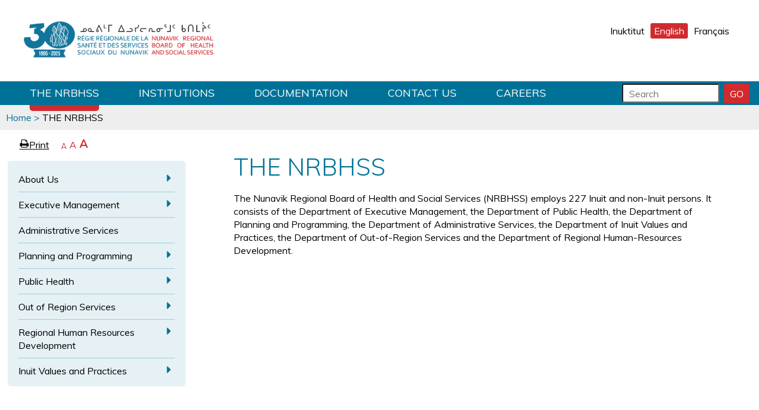

--- FILE ---
content_type: text/html; charset=utf-8
request_url: https://nrbhss.ca/en/departments/administrative-services
body_size: 7002
content:
<!DOCTYPE html>
<html  lang="en" dir="ltr" prefix="content: http://purl.org/rss/1.0/modules/content/ dc: http://purl.org/dc/terms/ foaf: http://xmlns.com/foaf/0.1/ og: http://ogp.me/ns# rdfs: http://www.w3.org/2000/01/rdf-schema# sioc: http://rdfs.org/sioc/ns# sioct: http://rdfs.org/sioc/types# skos: http://www.w3.org/2004/02/skos/core# xsd: http://www.w3.org/2001/XMLSchema#">
<head>
  <meta charset="utf-8" />
<link rel="shortcut icon" href="https://nrbhss.ca/sites/all/themes/nunavik/favicon.ico" type="image/vnd.microsoft.icon" />
<meta name="generator" content="Drupal 7 (https://www.drupal.org)" />
<link rel="canonical" href="https://nrbhss.ca/en/departments/administrative-services" />
<link rel="shortlink" href="https://nrbhss.ca/en/node/12/administrative-services" />
  <title>THE NRBHSS | Nunavik Regional Board of Health and Social Services</title>

      <meta name="MobileOptimized" content="width">
    <meta name="HandheldFriendly" content="true">
    <meta name="viewport" content="width=device-width, initial-scale=1, maximum-scale=1, user-scalable=0"/>
    <!--[if IEMobile]><meta http-equiv="cleartype" content="on"><![endif]-->

  <link type="text/css" rel="stylesheet" href="https://nrbhss.ca/sites/default/files/css/css_lQaZfjVpwP_oGNqdtWCSpJT1EMqXdMiU84ekLLxQnc4.css" media="all" />
<link type="text/css" rel="stylesheet" href="https://nrbhss.ca/sites/default/files/css/css_SBayBLEf_NOBdNqh7C4BasIzit42RLgmbRtRjXxCbKk.css" media="all" />
<link type="text/css" rel="stylesheet" href="https://nrbhss.ca/sites/default/files/css/css_T5FpHa12-tChU448_v_8A7I68gblylToldZd1ubbJRk.css" media="all" />
<link type="text/css" rel="stylesheet" href="https://nrbhss.ca/sites/default/files/css/css_pg5wm__84mK2IPJlOCHRqfsHZokwAfX20e4IEqRmNGs.css" media="all" />
  <script src="//ajax.googleapis.com/ajax/libs/jquery/1.10.2/jquery.min.js"></script>
<script>window.jQuery || document.write("<script src='/sites/all/modules/contrib/jquery_update/replace/jquery/1.10/jquery.min.js'>\x3C/script>")</script>
<script src="https://nrbhss.ca/sites/default/files/js/js_Hfha9RCTNm8mqMDLXriIsKGMaghzs4ZaqJPLj2esi7s.js"></script>
<script src="https://nrbhss.ca/sites/all/themes/nunavik/js/disablecss.js?t6gicz"></script>
<script src="https://nrbhss.ca/sites/default/files/js/js_WwwX68M9x5gJGdauMeCoSQxOzb1Ebju-30k5FFWQeH0.js"></script>
<script>var text_resize_scope = "main";
					var text_resize_minimum = "12";
					var text_resize_maximum = "25";
					var text_resize_line_height_allow = 0;
					var text_resize_line_height_min = "16";
					var text_resize_line_height_max = "36";</script>
<script src="https://nrbhss.ca/sites/default/files/js/js_fWIqH2DoRV1r5x1vu9MGDieiz21rgliyL9kulQrfv-k.js"></script>
<script src="https://nrbhss.ca/sites/default/files/js/js_TtWwGa3cftE-MKqke8AtI10EiQrEUb7oIcss7rkFUT0.js"></script>
<script>jQuery.extend(Drupal.settings, {"basePath":"\/","pathPrefix":"en\/","setHasJsCookie":0,"ajaxPageState":{"theme":"nunavik","theme_token":"-jRkR5qGN0U_AjwfrCYpT7RDhbdpPkROfrKKxEtS-yk","js":{"\/\/ajax.googleapis.com\/ajax\/libs\/jquery\/1.10.2\/jquery.min.js":1,"0":1,"misc\/jquery-extend-3.4.0.js":1,"misc\/jquery-html-prefilter-3.5.0-backport.js":1,"misc\/jquery.once.js":1,"misc\/drupal.js":1,"sites\/all\/themes\/nunavik\/js\/disablecss.js":1,"sites\/all\/modules\/contrib\/jquery_update\/replace\/ui\/external\/jquery.cookie.js":1,"misc\/form-single-submit.js":1,"1":1,"sites\/all\/modules\/contrib\/text_resize\/text_resize.js":1,"sites\/all\/themes\/nunavik\/js\/accordion.js":1,"sites\/all\/themes\/nunavik\/js\/contact.js":1,"sites\/all\/themes\/nunavik\/js\/link-icons.js":1,"sites\/all\/themes\/nunavik\/js\/menu.js":1,"sites\/all\/themes\/nunavik\/js\/slick-mods.js":1},"css":{"modules\/system\/system.base.css":1,"modules\/system\/system.menus.css":1,"modules\/system\/system.messages.css":1,"modules\/system\/system.theme.css":1,"sites\/all\/modules\/contrib\/date\/date_api\/date.css":1,"sites\/all\/modules\/contrib\/date\/date_popup\/themes\/datepicker.1.7.css":1,"modules\/field\/theme\/field.css":1,"modules\/node\/node.css":1,"modules\/poll\/poll.css":1,"modules\/search\/search.css":1,"modules\/user\/user.css":1,"sites\/all\/modules\/contrib\/youtube\/css\/youtube.css":1,"sites\/all\/modules\/contrib\/views\/css\/views.css":1,"sites\/all\/modules\/contrib\/ctools\/css\/ctools.css":1,"modules\/locale\/locale.css":1,"sites\/all\/themes\/nunavik\/system.menus.css":1,"sites\/all\/themes\/nunavik\/system.messages.css":1,"sites\/all\/themes\/nunavik\/system.theme.css":1,"sites\/all\/themes\/nunavik\/css\/styles.css":1}},"currentPath":"node\/12\/administrative-services","currentPathIsAdmin":false,"nunavik":{"close_menu":"Close Menu","play":"Play","pause":"Pause","play_slider":"Play slider","pause_slider":"Pause slider"},"urlIsAjaxTrusted":{"\/en\/departments\/administrative-services":true}});</script>
</head>
<body class="html not-front not-logged-in one-sidebar sidebar-first page-node page-node- page-node-12 page-node-administrative-services node-type-page i18n-en section-node" >
      <p id="skip-link">
      <a href="#main" class="element-invisible element-focusable">Skip to content</a>
    </p>
      <div id="page">
  <header class="header" id="header" role="banner">
    <div class="container">
                      <a href="/en" title="Home - Nunavik Regional Board of Health and Social Services." rel="home" class="logo" id="logo"><img src="https://nrbhss.ca/sites/default/files/logo_NRBHSS_30th_web.png" alt="Home - Nunavik Regional Board of Health and Social Services." /></a>
      
      

        <div class="header__region region region-header">
    <div id="block-locale-language" class="block block-locale first last odd" role="complementary">

      
  <ul class="language-switcher-locale-url"><li class="iu first"><a href="/in/node/66/administrative-services" class="language-link" xml:lang="iu" title="ᓄᓇᕕᒻᒥ ᐃᓗᓯᓕᕆᔩᑦ ᑲᑎᒪᔨᖏᑦ ">Inuktitut</a></li>
<li class="en active"><a href="/en/departments/administrative-services" class="language-link active" xml:lang="en" title="THE NRBHSS">English</a></li>
<li class="fr last"><a href="/fr/node/62/administrative-services" class="language-link" xml:lang="fr" title="LA RRSSSN">Français</a></li>
</ul>
</div>
  </div>
      <button id="mobile-menu-toggle">Menu</button>
    </div>
      <div class="region region-navigation">
    <div class="container">
      <div id="block-menu-block-1" class="block block-menu-block main-menu first odd" role="navigation">

      
  <div class="menu-block-wrapper menu-block-1 menu-name-main-menu parent-mlid-0 menu-level-1">
  <ul class="menu"><li class="menu__item is-leaf is-parent is-active-trail first leaf has-children active-trail menu-mlid-539"><a href="/en/departments" class="menu__link is-active-trail is-active active-trail active">THE NRBHSS</a></li>
<li class="menu__item is-leaf leaf menu-mlid-690"><a href="/en/institutions" class="menu__link">Institutions</a></li>
<li class="menu__item is-leaf leaf menu-mlid-652"><a href="/en/documentation" class="menu__link">Documentation</a></li>
<li class="menu__item is-leaf leaf menu-mlid-644"><a href="/en/contact-us" class="menu__link">Contact us</a></li>
<li class="menu__item is-leaf is-parent last leaf has-children menu-mlid-2450"><a href="/en/careers" class="menu__link">Careers</a></li>
</ul></div>

</div>
<div id="block-search-form" class="block block-search last even" role="search">

      
  <form action="/en/departments/administrative-services" method="post" id="search-block-form" accept-charset="UTF-8"><div><div class="container-inline">
      <p class="element-invisible">Search form</p>
    <div class="form-item form-type-textfield form-item-search-block-form">
  <label class="element-invisible" for="edit-search-block-form--2">Search Textfield </label>
 <input title="Enter the terms you wish to search for." placeholder="Search" type="text" id="edit-search-block-form--2" name="search_block_form" value="" size="15" maxlength="128" class="form-text" />
</div>
<div class="form-actions form-wrapper" id="edit-actions"><button type="submit" name="op" class="form-submit edit-submit-button"><span aria-hidden="true">Go</span><span class="element-invisible">Search Submit</span><input style="display:none;" type="submit" id="edit-submit" name="op" value="" class="form-submit" /></button></div><input type="hidden" name="form_build_id" value="form-oPDripvn1BB8yF1_xBOPTlyXlAcB0AhJP6Gl62K9Cc8" />
<input type="hidden" name="form_id" value="search_block_form" />
</div>
</div></form>
</div>
    </div>
  </div>
  </header>
  <div id="main">
    <nav class="breadcrumb" role="navigation"><p class="element-invisible">You are here</p><ol><li><a href="/en">Home</a> &gt; </li><li><span>THE NRBHSS</span></li></ol></nav>                         
      <aside class="sidebars" >
          <section class="region region-sidebar-first column sidebar">
    <div id="block-text-resize-0" class="block block-text-resize first odd">

      
  <a href="window.print();" id="print_page" title="Print Page"><span class="icon-print" aria-hidden="true">e</span><span>Print</span><span class="element-invisible"> page</span></a><a title='Decrease text size' href="javascript:;" class="changer" id="text_resize_decrease"><span class="element-invisible">Decrease text size</span><span aria-hidden="true">A</span></a><a title='Reset text size' href="javascript:;" class="changer" id="text_resize_reset"><span class="element-invisible">Reset text size</span><span aria-hidden="true">A</span></a><a title='Increase text size' href="javascript:;" class="changer" id="text_resize_increase"><span class="element-invisible">Increase text size</span><span aria-hidden="true">A</span></a><div id="text_resize_clear"></div>
</div>
<div id="block-menu-block-7" class="block block-menu-block sidebar-main-menu last even" role="navigation">

      
  <div class="menu-block-wrapper menu-block-7 menu-name-main-menu parent-mlid-0 menu-level-2">
  <ul class="menu"><li class="menu__item is-expanded first expanded menu-mlid-653"><a href="/en/nrbhss/about-us" class="menu__link">About Us</a><button class="menu-expand"><span class="icon-caret-right" aria-hidden="true">a</span><span class="element-invisible">Expand About Us sub-menu.</span></button><ul class="menu"><li class="menu__item is-expanded first expanded menu-mlid-673"><a href="/en/nrbhss/about-us/board-directors" class="menu__link">Board of directors</a><button class="menu-expand"><span class="icon-caret-right" aria-hidden="true">a</span><span class="element-invisible">Expand Board of directors sub-menu.</span></button><ul class="menu"><li class="menu__item is-leaf first last leaf menu-mlid-2572"><a href="/en/nrbhss/about-us/board-directors/become-bod-member" class="menu__link">Call for Candidacy</a></li>
</ul></li>
<li class="menu__item is-leaf leaf menu-mlid-691"><a href="/en/about-us/mission-and-values" class="menu__link">Mission and Values</a></li>
<li class="menu__item is-leaf last leaf menu-mlid-2304"><a href="/en/nrbhss/about-us/communities" class="menu__link">Communities</a></li>
</ul></li>
<li class="menu__item is-expanded expanded menu-mlid-532"><a href="/en/nrbhss/executive-management" class="menu__link">Executive Management</a><button class="menu-expand"><span class="icon-caret-right" aria-hidden="true">a</span><span class="element-invisible">Expand Executive Management sub-menu.</span></button><ul class="menu"><li class="menu__item is-expanded first expanded menu-mlid-1162"><a href="/en/nunavik-regional-clinical-plan" class="menu__link">Nunavik Regional Clinical Plan</a><button class="menu-expand"><span class="icon-caret-right" aria-hidden="true">a</span><span class="element-invisible">Expand Nunavik Regional Clinical Plan sub-menu.</span></button><ul class="menu"><li class="menu__item is-leaf first last leaf menu-mlid-2316"><a href="/en/nrbhss/executive-management/nunavik-regional-clinical-plan/evaluation-health-and-social-services" class="menu__link">Report: The User’s Perspective</a></li>
</ul></li>
<li class="menu__item is-leaf last leaf menu-mlid-2499"><a href="/en/nrbhss/executive-management/regional-department-general-medicine" class="menu__link">Regional Department of General Medicine</a></li>
</ul></li>
<li class="menu__item is-leaf leaf menu-mlid-536"><a href="/en/nrbhss/administrative-services" class="menu__link">Administrative Services</a></li>
<li class="menu__item is-expanded expanded menu-mlid-535"><a href="/en/nrbhss/planning-and-programming" class="menu__link">Planning and Programming</a><button class="menu-expand"><span class="icon-caret-right" aria-hidden="true">a</span><span class="element-invisible">Expand Planning and Programming sub-menu.</span></button><ul class="menu"><li class="menu__item is-expanded first expanded menu-mlid-2643"><a href="/en/nrbhss/planning-and-programming/child-youth-and-family" class="menu__link">Child, Youth and Family</a><button class="menu-expand"><span class="icon-caret-right" aria-hidden="true">a</span><span class="element-invisible">Expand Child, Youth and Family sub-menu.</span></button><ul class="menu"><li class="menu__item is-leaf is-parent first leaf has-children menu-mlid-669"><a href="/en/nrbhss/planning-and-programming/child-youth-and-family/children-youth-and-family-services" class="menu__link">Children, Youth and Family Services</a></li>
<li class="menu__item is-leaf leaf menu-mlid-671"><a href="/en/nrbhss/planning-and-programming/child-youth-and-family/family-violence-sexual-abuse" class="menu__link">Family Violence &amp; Sexual Abuse</a></li>
<li class="menu__item is-leaf leaf menu-mlid-2354"><a href="/en/nrbhss/planning-and-programming/mental-health/open-space" class="menu__link">Open Space</a></li>
<li class="menu__item is-leaf leaf menu-mlid-3356"><a href="/en/nrbhss/planning-and-programming/child-youth-and-family/family-houses" class="menu__link">Family Houses</a></li>
<li class="menu__item is-leaf last leaf menu-mlid-3353"><a href="/en/nrbhss/planning-and-programming/child-youth-and-family/nunavimmi-ilagiit-papatauvinga" class="menu__link">Nunavimmi Ilagiit Papatauvinga</a></li>
</ul></li>
<li class="menu__item is-expanded expanded menu-mlid-2644"><a href="/en/nrbhss/planning-and-programming/civil-security" class="menu__link">Civil Security</a><button class="menu-expand"><span class="icon-caret-right" aria-hidden="true">a</span><span class="element-invisible">Expand Civil Security sub-menu.</span></button><ul class="menu"><li class="menu__item is-leaf first leaf menu-mlid-2622"><a href="/en/nrbhss/planning-and-programming/civil-security/25th-anniversary-nunavik-first-responders-program" class="menu__link">25th Anniversary of the Nunavik First Responders Program</a></li>
<li class="menu__item is-leaf last leaf menu-mlid-2590"><a href="/en/nrbhss/planning-and-programming/civil-security/cardiopulmonary-resuscitation-cpr-epipen-and-naloxone" class="menu__link">Cardiopulmonary Resuscitation (CPR), EpiPen and Naloxone Workshop</a></li>
</ul></li>
<li class="menu__item is-expanded expanded menu-mlid-2555"><a href="/en/nrbhss/planning-and-programming/elders-and-adults-vulnerable-situations" class="menu__link">Elders and Adults in Vulnerable Situations</a><button class="menu-expand"><span class="icon-caret-right" aria-hidden="true">a</span><span class="element-invisible">Expand Elders and Adults in Vulnerable Situations sub-menu.</span></button><ul class="menu"><li class="menu__item is-leaf first leaf menu-mlid-2560"><a href="/en/nrbhss/planning-and-programming/elders-and-adults-vulnerable-situations/national-elders-day" class="menu__link">National Elders Day</a></li>
<li class="menu__item is-leaf leaf menu-mlid-2558"><a href="/en/nrbhss/planning-and-programming/elders-and-adults-vulnerable-situations/world-elder-abuse-awareness" class="menu__link">World Elder Abuse Awareness Day</a></li>
<li class="menu__item is-leaf leaf menu-mlid-2588"><a href="/en/nrbhss/planning-and-programming/elders-and-adults-vulnerable-situations/contact" class="menu__link">Contact</a></li>
<li class="menu__item is-leaf leaf menu-mlid-3367"><a href="/en/nrbhss/planning-and-programming/elders-and-adults-vulnerable-situations/elder-wellness-newsletter" class="menu__link">Elder Wellness Newsletter</a></li>
<li class="menu__item is-leaf leaf menu-mlid-3370"><a href="/en/nrbhss/planning-and-programming/elders-and-adults-vulnerable-situations/elder-workshops" class="menu__link">Elder Workshops</a></li>
<li class="menu__item is-leaf last leaf menu-mlid-2650"><a href="/en/nrbhss/planning-and-programming/elders-and-adults-vulnerable-situations/resources" class="menu__link">Resources</a></li>
</ul></li>
<li class="menu__item is-expanded expanded menu-mlid-2608"><a href="/en/nrbhss/planning-and-programming/medical-affairs-and-physical-health" class="menu__link">Medical Affairs and Physical Health</a><button class="menu-expand"><span class="icon-caret-right" aria-hidden="true">a</span><span class="element-invisible">Expand Medical Affairs and Physical Health sub-menu.</span></button><ul class="menu"><li class="menu__item is-leaf first leaf menu-mlid-2431"><a href="/en/nrbhss/planning-and-programming/physical-health/811" class="menu__link">Info-Santé 811</a></li>
<li class="menu__item is-leaf is-parent leaf has-children menu-mlid-2578"><a href="/en/nrbhss/planning-and-programming/medical-affairs-and-physical-health/caregiver-support" class="menu__link">Caregiver Support</a></li>
<li class="menu__item is-leaf leaf menu-mlid-672"><a href="/en/nrbhss/planning-and-programming/medical-affairs-and-physical-health/community-organizations" class="menu__link">Community Organizations</a></li>
<li class="menu__item is-leaf is-parent leaf has-children menu-mlid-668"><a href="/en/nrbhss/planning-and-programming/medical-affairs-and-physical-health/physical-health-services" class="menu__link">Physical Health Services</a></li>
<li class="menu__item is-leaf leaf menu-mlid-2613"><a href="/en/nrbhss/planning-and-programming/medical-affairs/breast-cancer-screening" class="menu__link">Screening - Breast Cancer</a></li>
<li class="menu__item is-leaf leaf menu-mlid-2515"><a href="/en/nrbhss/planning-and-programming/medical-affairs-and-physical-health/regular-cervical-cancer" class="menu__link">Screening - HPV/Cervical Cancer</a></li>
<li class="menu__item is-leaf leaf menu-mlid-724"><a href="/en/nrbhss/planning-and-programming/sexual-health-and-education" class="menu__link">Sexual Health and Education</a></li>
<li class="menu__item is-leaf leaf menu-mlid-2637"><a href="/en/nrbhss/planning-and-programming/medical-affairs-and-physical-health/tasiurtigiit-program" class="menu__link">Tasiurtigiit Program</a></li>
<li class="menu__item is-leaf last leaf menu-mlid-2611"><a href="/en/tukisiutik-application-medical-glossary" class="menu__link">Tukisiutik Application (Medical Glossary)</a></li>
</ul></li>
<li class="menu__item is-expanded expanded menu-mlid-2642"><a href="/en/nrbhss/planning-and-programming/psychosocial-affairs" class="menu__link">Psychosocial Affairs</a><button class="menu-expand"><span class="icon-caret-right" aria-hidden="true">a</span><span class="element-invisible">Expand Psychosocial Affairs sub-menu.</span></button><ul class="menu"><li class="menu__item is-leaf is-parent first leaf has-children menu-mlid-665"><a href="/en/nrbhss/planning-and-programming/mental-health" class="menu__link">Mental Health</a></li>
<li class="menu__item is-leaf is-parent leaf has-children menu-mlid-667"><a href="/en/nrbhss/planning-and-programming/substance-use-addiction-and-overdose" class="menu__link">Substance use, addiction and overdose</a></li>
<li class="menu__item is-leaf is-parent leaf has-children menu-mlid-666"><a href="/en/nrbhss/planning-and-programming/suicide-prevention" class="menu__link">Suicide Prevention</a></li>
<li class="menu__item is-leaf last leaf menu-mlid-2398"><a href="/en/nrbhss/planning-and-programming/psychosocial-affairs/nunami" class="menu__link">Traditional Well-Being – Nunami</a></li>
</ul></li>
<li class="menu__item is-leaf last leaf menu-mlid-3361"><a href="/en/nrbhss/planning-and-programming/nunavik-waiting-list-management" class="menu__link">Nunavik Waiting List Management</a></li>
</ul></li>
<li class="menu__item is-expanded expanded menu-mlid-534"><a href="/en/departments/public-health" class="menu__link">Public Health</a><button class="menu-expand"><span class="icon-caret-right" aria-hidden="true">a</span><span class="element-invisible">Expand Public Health sub-menu.</span></button><ul class="menu"><li class="menu__item is-expanded first expanded menu-mlid-537"><a href="/en/departments/public-health/prevention-and-health-promotion" class="menu__link">Prevention and Health Promotion</a><button class="menu-expand"><span class="icon-caret-right" aria-hidden="true">a</span><span class="element-invisible">Expand Prevention and Health Promotion sub-menu.</span></button><ul class="menu"><li class="menu__item is-leaf first leaf menu-mlid-538"><a href="/en/nrbhss/public-health/prevention-and-health-promotion/healthy-eating" class="menu__link">Healthy Eating</a></li>
<li class="menu__item is-leaf is-parent leaf has-children menu-mlid-555"><a href="/en/departments/public-health/prevention-and-health-promotion/food-security" class="menu__link">Food Security</a></li>
<li class="menu__item is-leaf is-parent leaf has-children menu-mlid-2392"><a href="/en/nrbhss/public-health/prevention-and-health-promotion/community-food-projects" class="menu__link">Community Food Projects</a></li>
<li class="menu__item is-leaf leaf menu-mlid-556"><a href="/en/departments/public-health/prevention-and-health-promotion/children-and-families" class="menu__link">Children and Families</a></li>
<li class="menu__item is-leaf leaf menu-mlid-674"><a href="/en/nrbhss/public-health/prevention-and-health-promotion/tobacco" class="menu__link">Tobacco</a></li>
<li class="menu__item is-leaf leaf menu-mlid-2395"><a href="/en/nrbhss/public-health/prevention-and-health-promotion/tobacco-harming-nunavik" class="menu__link">Tobacco is Harming Nunavik</a></li>
<li class="menu__item is-leaf leaf menu-mlid-2076"><a href="/en/nrbhss/public-health/prevention-and-health-promotion/vaping-advisory" class="menu__link">Vaping Advisory</a></li>
<li class="menu__item is-leaf leaf menu-mlid-675"><a href="/en/nrbhss/public-health/prevention-and-health-promotion/environments-promoting-healthy-lifestyle" class="menu__link">Environments Promoting Healthy Lifestyle</a></li>
<li class="menu__item is-leaf leaf menu-mlid-676"><a href="/en/nrbhss/public-health/prevention-and-health-promotion/active-lifestyles" class="menu__link">Active Lifestyles</a></li>
<li class="menu__item is-leaf leaf menu-mlid-677"><a href="/en/departments/public-health/prevention-and-health-promotion/healthy-schools" class="menu__link">Healthy Schools</a></li>
<li class="menu__item is-leaf leaf menu-mlid-812"><a href="/en/departments/public-health/prevention-and-health-promotion/good-touch-bad-touch-program" class="menu__link">Good Touch/ Bad Touch Program</a></li>
<li class="menu__item is-leaf leaf menu-mlid-2296"><a href="/en/nrbhss/public-health/prevention-and-health-promotion/community-support" class="menu__link">Community Support</a></li>
<li class="menu__item is-leaf last leaf menu-mlid-2427"><a href="/en/nrbhss/public-health/prevention-and-health-promotion/sexual-and-gender-diversity" class="menu__link">Sexual and Gender Diversity</a></li>
</ul></li>
<li class="menu__item is-expanded expanded menu-mlid-2287"><a href="/en/nrbhss/public-health/nunavik-health-surveys" class="menu__link">Nunavik Health Surveys</a><button class="menu-expand"><span class="icon-caret-right" aria-hidden="true">a</span><span class="element-invisible">Expand Nunavik Health Surveys sub-menu.</span></button><ul class="menu"><li class="menu__item is-leaf first leaf menu-mlid-2260"><a href="/en/nrbhss/public-health/nunavik-health-surveys/qanuippitaa-national-inuit-health-survey" class="menu__link">2023: QANUIPPITAA? - National Inuit Health Survey</a></li>
<li class="menu__item is-leaf leaf menu-mlid-2402"><a href="/en/nrbhss/public-health/nunavik-health-surveys/uvikkavut-qanuippat" class="menu__link">2022: Uvikkavut Qanuippat?</a></li>
<li class="menu__item is-leaf leaf menu-mlid-2254"><a href="/en/nrbhss/public-health/nunavik-health-surveys/qanuilirpitaa-2017" class="menu__link">2017: QANUILIRPITAA?</a></li>
<li class="menu__item is-leaf leaf menu-mlid-2259"><a href="/en/nrbhss/public-health/nunavik-health-surveys/qanuippitaa-2004" class="menu__link">2004: QANUIPPITAA?</a></li>
<li class="menu__item is-leaf leaf menu-mlid-2285"><a href="/en/nrbhss/public-health/sant%C3%A9-qu%C3%A9bec-survey-1992" class="menu__link">1992: Santé Québec Survey</a></li>
<li class="menu__item is-leaf last leaf menu-mlid-3364"><a href="/en/nrbhss/public-health/nunavik-health-surveys/conducting-health-and-wellness-research-project-nunavik" class="menu__link">Conducting a health and wellness research project in Nunavik</a></li>
</ul></li>
<li class="menu__item is-expanded expanded menu-mlid-557"><a href="/en/nrbhss/public-health/infectious-diseases" class="menu__link">Infectious Diseases</a><button class="menu-expand"><span class="icon-caret-right" aria-hidden="true">a</span><span class="element-invisible">Expand Infectious Diseases sub-menu.</span></button><ul class="menu"><li class="menu__item is-leaf first leaf menu-mlid-2212"><a href="http://nrbhss.ca/en/respiratory-viruses-nunavik" class="menu__link">Respiratory Viruses</a></li>
<li class="menu__item is-leaf leaf menu-mlid-2060"><a href="https://nrbhss.ca/en/lets-end-tb-in-nunavik" class="menu__link">Tuberculosis (TB)</a></li>
<li class="menu__item is-leaf leaf menu-mlid-2355"><a href="/en/nrbhss/public-health/infectious-diseases/hepatitis" class="menu__link">Hepatitis A</a></li>
<li class="menu__item is-leaf leaf menu-mlid-2375"><a href="/en/nrbhss/public-health/infectious-diseases/mpox" class="menu__link">Mpox</a></li>
<li class="menu__item is-leaf leaf menu-mlid-2347"><a href="/en/nrbhss/public-health/infectious-diseases/avian-influenza" class="menu__link">Avian Influenza</a></li>
<li class="menu__item is-leaf leaf menu-mlid-679"><a href="/en/departments/public-health/infectious-diseases/prevention-and-control-infections-pci" class="menu__link">Prevention and control of infections (PCI)</a></li>
<li class="menu__item is-leaf leaf menu-mlid-2639"><a href="/en/nrbhss/public-health/infectious-diseases/measles" class="menu__link">Measles</a></li>
<li class="menu__item is-leaf leaf menu-mlid-2630"><a href="/en/nrbhss/public-health/infectious-diseases/rabies" class="menu__link">Rabies</a></li>
<li class="menu__item is-leaf last leaf menu-mlid-2512"><a href="/en/nrbhss/public-health/infectious-diseases/sexually-transmitted-and-blood-borne-infections-stbbi" class="menu__link">Sexually transmitted and bloodborne infections</a></li>
</ul></li>
<li class="menu__item is-expanded expanded menu-mlid-680"><a href="/en/nrbhss/public-health/immunization" class="menu__link">Immunization</a><button class="menu-expand"><span class="icon-caret-right" aria-hidden="true">a</span><span class="element-invisible">Expand Immunization sub-menu.</span></button><ul class="menu"><li class="menu__item is-leaf first leaf menu-mlid-2080"><a href="/en/nrbhss/public-health/immunization/flu-vaccine" class="menu__link">Flu Vaccine</a></li>
<li class="menu__item is-leaf leaf menu-mlid-2581"><a href="/en/nrbhss/public-health/immunization/immunization-against-rsv" class="menu__link">Immunization against RSV</a></li>
<li class="menu__item is-leaf leaf menu-mlid-2564"><a href="/en/nrbhss/public-health/immunization/vaccination-against-covid-19" class="menu__link">Vaccination against COVID-19</a></li>
<li class="menu__item is-leaf is-parent last leaf has-children menu-mlid-2546"><a href="/en/nrbhss/public-health/immunization/vaccination-schools" class="menu__link">Vaccination at schools</a></li>
</ul></li>
<li class="menu__item is-expanded expanded menu-mlid-681"><a href="/en/nrbhss/public-health/environmental-health" class="menu__link">Environmental Health</a><button class="menu-expand"><span class="icon-caret-right" aria-hidden="true">a</span><span class="element-invisible">Expand Environmental Health sub-menu.</span></button><ul class="menu"><li class="menu__item is-leaf first leaf menu-mlid-2616"><a href="/en/nrbhss/public-health/environmental-health/bedbugs" class="menu__link">Bedbugs</a></li>
<li class="menu__item is-leaf leaf menu-mlid-2619"><a href="/en/nrbhss/public-health/environmental-health/carbone-monoxide" class="menu__link">Carbone monoxide</a></li>
<li class="menu__item is-leaf leaf menu-mlid-2604"><a href="/en/nrbhss/public-health/environmental-health/climate-change" class="menu__link">Climate change</a></li>
<li class="menu__item is-leaf leaf menu-mlid-2489"><a href="/en/nrbhss/public-health/environmental-health/extreme-heat" class="menu__link">Extreme Heat</a></li>
<li class="menu__item is-leaf leaf menu-mlid-2435"><a href="/en/nrbhss/public-health/environmental-health/forest-fires-and-air-quality" class="menu__link">Forest fires and air quality</a></li>
<li class="menu__item is-leaf leaf menu-mlid-2594"><a href="/en/nrbhss/public-health/environmental-health/mould" class="menu__link">Mould</a></li>
<li class="menu__item is-leaf leaf menu-mlid-2529"><a href="/en/nrbhss/public-health/environmental-health/solar-eclipse" class="menu__link">Solar Eclipse</a></li>
<li class="menu__item is-leaf last leaf menu-mlid-2597"><a href="/en/nrbhss/public-health/environmental-health/water-access" class="menu__link">Water Access</a></li>
</ul></li>
<li class="menu__item is-leaf last leaf menu-mlid-684"><a href="/en/departments/public-health/occupational-health" class="menu__link">Occupational Health</a></li>
</ul></li>
<li class="menu__item is-expanded expanded menu-mlid-531"><a href="/en/nrbhss/out-region-services" class="menu__link">Out of Region Services</a><button class="menu-expand"><span class="icon-caret-right" aria-hidden="true">a</span><span class="element-invisible">Expand Out of Region Services sub-menu.</span></button><ul class="menu"><li class="menu__item is-expanded first expanded menu-mlid-2407"><a href="/en/nrbhss/out-region-services/child-first-initiative-cfi-nunavik" class="menu__link">Child First Initiative (CFI) Nunavik</a><button class="menu-expand"><span class="icon-caret-right" aria-hidden="true">a</span><span class="element-invisible">Expand Child First Initiative (CFI) Nunavik sub-menu.</span></button><ul class="menu"><li class="menu__item is-leaf first leaf menu-mlid-2503"><a href="/en/nrbhss/out-region-services/child-first-initiative-cfi-nunavik/cfi-services" class="menu__link">CFI Services</a></li>
<li class="menu__item is-leaf leaf menu-mlid-2504"><a href="/en/nrbhss/out-region-services/child-first-initiative-cfi-nunavik/cfi-requests" class="menu__link">CFI Requests</a></li>
<li class="menu__item is-leaf leaf menu-mlid-2659"><a href="/en/nrbhss/out-region-services/child-first-initiative-cfi-nunavik/cfi-request-forms" class="menu__link">CFI Request Forms</a></li>
<li class="menu__item is-leaf last leaf menu-mlid-2663"><a href="/en/nrbhss/out-region-services/child-first-initiative-cfi-nunavik/cfi-%E2%80%93-frequently-asked-questions" class="menu__link">CFI – Frequently Asked Questions</a></li>
</ul></li>
<li class="menu__item is-expanded last expanded menu-mlid-2459"><a href="/en/nrbhss/out-region-services/non-insured-health-benefits-nihb-nunavik" class="menu__link">Non-Insured Health Benefits (NIHB) Nunavik</a><button class="menu-expand"><span class="icon-caret-right" aria-hidden="true">a</span><span class="element-invisible">Expand Non-Insured Health Benefits (NIHB) Nunavik sub-menu.</span></button><ul class="menu"><li class="menu__item is-leaf first leaf menu-mlid-2495"><a href="/en/nrbhss/out-region-services/non-insured-health-benefits-nihb-nunavik/nihb-frequently-asked-questions" class="menu__link">NIHB – FAQs</a></li>
<li class="menu__item is-leaf leaf menu-mlid-2468"><a href="/en/nrbhss/out-region-services/non-insured-health-benefits-nihb-nunavik/medication-and-pharmaceutical" class="menu__link">Medication and Pharmaceutical Products</a></li>
<li class="menu__item is-leaf leaf menu-mlid-2470"><a href="/en/nrbhss/out-region-services/non-insured-health-benefits-nihb-nunavik/dental-care" class="menu__link">Dental Care</a></li>
<li class="menu__item is-leaf leaf menu-mlid-2473"><a href="/en/nrbhss/out-region-services/non-insured-health-benefits-nihb-nunavik/vision-care" class="menu__link">Vision Care</a></li>
<li class="menu__item is-leaf leaf menu-mlid-2478"><a href="/en/nrbhss/out-region-services/non-insured-health-benefits-nihb-nunavik/mental-health-counseling" class="menu__link">Mental Health Counseling</a></li>
<li class="menu__item is-leaf leaf menu-mlid-2480"><a href="/en/nrbhss/out-region-services/non-insured-health-benefits-nihb-nunavik/medical-equipment-and-supplies" class="menu__link">Medical Equipment and Supplies</a></li>
<li class="menu__item is-leaf leaf menu-mlid-2483"><a href="/en/nrbhss/out-region-services/non-insured-health-benefits-nihb-nunavik/ground-ambulance-transport-out" class="menu__link">Ground Ambulance Transport (Out-of-Territory)</a></li>
<li class="menu__item is-leaf leaf menu-mlid-2462"><a href="/en/nrbhss/out-region-services/non-insured-health-benefits-nihb-nunavik/health-related-transport" class="menu__link">Health-Related Transport &amp; Accommodation</a></li>
<li class="menu__item is-leaf last leaf menu-mlid-2464"><a href="/en/nrbhss/out-region-services/non-insured-health-benefits-nihb-nunavik/ullivik" class="menu__link">Ullivik</a></li>
</ul></li>
</ul></li>
<li class="menu__item is-expanded expanded menu-mlid-530"><a href="/en/departments/regional-human-resources-development" class="menu__link">Regional Human Resources Development</a><button class="menu-expand"><span class="icon-caret-right" aria-hidden="true">a</span><span class="element-invisible">Expand Regional Human Resources Development sub-menu.</span></button><ul class="menu"><li class="menu__item is-leaf first leaf menu-mlid-2394"><a href="/en/nrbhss/regional-human-resources-development/scholarships" class="menu__link">Scholarships</a></li>
<li class="menu__item is-leaf last leaf menu-mlid-2439"><a href="/en/nrbhss/regional-human-resources-development/training-activities" class="menu__link">Training Activities</a></li>
</ul></li>
<li class="menu__item is-expanded last expanded menu-mlid-818"><a href="/en/departments/inuit-values-and-practices" class="menu__link">Inuit Values and Practices</a><button class="menu-expand"><span class="icon-caret-right" aria-hidden="true">a</span><span class="element-invisible">Expand Inuit Values and Practices sub-menu.</span></button><ul class="menu"><li class="menu__item is-leaf first last leaf menu-mlid-686"><a href="/en/nrbhss/inuit-values-and-practices/programs-and-services" class="menu__link">Programs and Services</a></li>
</ul></li>
</ul></div>

</div>
  </section>
      </aside>  
    

    <div id="content" class="column" role="main" style="padding-top: 20px;">
                    <h1 class="page__title title" id="page-title">THE NRBHSS</h1>
                                          


<article class="node-12 node node-page view-mode-full clearfix" about="/en/departments" typeof="sioc:Item foaf:Document">
		<header>
						<span property="dc:title" content="THE NRBHSS" class="rdf-meta element-hidden"></span>
		
			</header>
	
	<div class="field field-name-body field-type-text-with-summary field-label-hidden"><div class="field-items"><div class="field-item even" property="content:encoded"><p>The Nunavik Regional Board of Health and Social Services (NRBHSS) employs 227 Inuit and non-Inuit persons. It consists of the Department of Executive Management, the Department of Public Health, the Department of Planning and Programming, the Department of Administrative Services, the Department of Inuit Values and Practices, the Department of Out-of-Region Services and the Department of Regional Human-Resources Development.</p></div></div></div></article>
          </div>
    
  </div>
  	<div class="region region-bottom">
		<div class="container">
			<div id="block-block-36" class="block block-block first last odd">

      
  <p style="text-align: center;">&nbsp;</p>
</div>
		</div>
	</div>
  	<footer id="footer" class="region region-footer">
		<div class="container">
			<div id="block-block-1" class="block block-block contact-info first odd">

      
  <p><strong>THE&nbsp;NRBHSS</strong></p><p><a href="/en/about-us">About us</a><br><a href="/en/contact-us">Contact us</a><br><a href="/en/careers">Careers</a><br><a href="/en/complaints">Complaints</a><br><a href="http://nrbhss.ca/en/access-information">Access to information</a><br><a href="http://nrbhss.ca/en/disclosure-wrongdoings"><span lang="FR-CA">Disclosure of wrongdoings</span></a></p>
</div>
<div id="block-block-2" class="block block-block copyright even">

      
  <p><strong>QUICK LINKS</strong><br><a href="/en/professionals">Professionals</a><br><a href="/en/accessibility">Accessibility Page</a><br><a href="/en/terms-use">Terms of Use</a><br><a href="/nrbhss-netiquette">NRBHSS Netiquette</a></p>
</div>
<div id="block-block-18" class="block block-block third odd">

      
  <p><strong>&nbsp;FOLLOW US</strong></p><p>&nbsp;</p><p><a href="https://www.facebook.com/NunavikHealthBoard/"><img alt="Visit NHBRSS facebook page" src="/sites/default/files/media-icons/socials/facebook.png" style="height: 48px; width: 48px;"></a> <a href="https://www.linkedin.com/company/nrbhss"><img alt="Visit NHBRSS Linkedin page" src="/sites/default/files/media-icons/socials/linkedin.png" style="height: 48px; width: 48px;"></a> <a href="https://www.youtube.com/channel/UCIShMga_Vwwo79Dq2ftOhyA"><img alt="Visit NHBRSS youtube page" src="/sites/default/files/media-icons/socials/youtube.png" style="height: 48px; width: 48px;"></a></p><p>&nbsp;</p>
</div>
<div id="block-block-21" class="block block-block full last even">

      
  <p></p><p style="font-size: 12px; color: rgb(157, 154, 154);">Nunavik Regional Board of Health and Social Services © 2026 All rights reserved.</p>
</div>
		</div>
	</footer>
  <div class="mobile-overlay"></div>
</div>  </body>
</html>


--- FILE ---
content_type: text/javascript
request_url: https://nrbhss.ca/sites/default/files/js/js_TtWwGa3cftE-MKqke8AtI10EiQrEUb7oIcss7rkFUT0.js
body_size: 5494
content:
(function ($, Drupal, window, document, undefined) {
	Drupal.behaviors.accordions = {
		attach: function(context, settings) {
			$('html').once('accordions', function() {
				var accordionSettings = Drupal.settings.accordionSettings;
				if (!accordionSettings) return;

				$(document).ready(function() {
					$.each(accordionSettings, function(delta, selector) {
						new tabpanel(selector, true);
					});
				});

				/**
				 * http://www.oaa-accessibility.org/examplep/accordian1/
				 */

				/**
				 * Object containing keycodes needed for event handlers.
				 */
				function keyCodes() {
					this.tab		= 9;
					this.enter		= 13;
					this.esc		= 27;
					this.space		= 32;
					this.pageup		= 33;
					this.pagedown	= 34;
					this.end		= 35;
					this.home		= 36;
					this.left		= 37;
					this.up			= 38;
					this.right		= 39;
					this.down		= 40;
				}

				/**
				 * Class constructor to create a ARIA-enabled tab panel widget.
				 *
				 * @param (id string) id is the id of the div containing the tab panel.
				 * @param (accordion boolean) accordion is true if the tab panel should operate as an accordion; false for tab panel.
				 */
				function tabpanel(id, accordion) {
					this.panel_id = id; // Store the id of the containing div
					this.accordion = accordion; // true if this is an accordion control.
					this.$panel = $('#' + id);	// Store the jQuery object for the panel.
					this.keys = new keyCodes();
					this.$tabs = this.$panel.find('.tab');
					this.$panels = this.$panel.find('.panel');

					// Bind event handlers
					this.bindHandlers();

					this.init();
				}

				/**
				 * Member function to initialize the tab/accordion panel.
				 * Hides all panels. If a tab has the class 'selected', makes that panel visible; otherwise, makes first panel visible.
				 */
				tabpanel.prototype.init = function() {
					var $tab; // Selected tab
					// Add aria attributes to the panels
					this.$panels.attr('aria-hidden', 'true');
					// Hide all panels.
					this.$panels.hide();
					// Get selected tab.
					$tab = this.$tabs.filter('.selected');

					if ($tab == undefined || $tab.length == 0) {
						$tab = this.$tabs.first();
						$tab.addClass('selected');
					}

					// Make clicked tab navigable.
					// Update the aria-expanded attribute.
					$tab.attr('tabindex', '0').attr('aria-selected', 'true').attr('aria-expanded', 'true');

					// Remove all tabs from the tab order and update their aria-selected attribute.
					this.$tabs.not($tab).attr('tabindex', '0').attr('aria-selected', 'false').removeClass('selected').attr('aria-expanded', 'false');

					// Show the panel that the selected tab controls.
					// Set aria-hidden to false.
					this.$panel.find('#' + $tab.attr('aria-controls')).show().attr('aria-hidden', 'false');
				}

				/**
				 * Member function to give focus to a new tab or accordion header.
				 * If it's a tab panel, the currently displayed panel is hidden and the panel associated with the new tab is displayed.
				 *
				 * @param ($curTab obj) $curTab is the jQuery object of the currently selected tab.
				 * @param ($newTab obj) $newTab is the jQuery object of the new tab to select.
				 */
				tabpanel.prototype.switchTabs = function($curTab, $newTab) {
					// Remove highlight from current tab.
					$curTab.removeClass('selected focus');
					// Remove tab from tab order.
					// Update aria-selected attribute.
					$curTab.attr('tabindex', '-1').attr('aria-selected', 'false');

					// Highlight new tab.
					// Update aria-selected attribute.
					$newTab.addClass('selected').attr('aria-selected', 'true');

					// If this is a tab panel, swap displayed tabs.
					if (this.accordion == false) {
						// Hide the current tab panel.
						// Set aria-hidden to true
						this.$panel.find('#' + $curTab.attr('aria-controls')).hide().attr('aria-hidden', 'true');

						// Update the aria-expanded attribute for the old tab.
						$curTab.attr('aria-expanded', 'false');

						// Show the new tab panel.
						// Set aria-hidden to false.
						this.$panel.find('#' + $newTab.attr('aria-controls')).show().attr('aria-hidden', 'false');

						// update the aria-expanded attribute for the new tab.
						$newTab.attr('aria-expanded', 'true');

						// Get new list of focusable elements.
						this.$focusable.length = 0;
						this.$panels.find(':focusable');
					}

					// Make new tab navigable.
					$newTab.attr('tabindex', '0');
					// Give the new tab focus.
					$newTab.focus();
				}

				/**
				 * Member function to display or hide the panel associated with an accordion header.
				 * Function also binds a keydown handler to the focusable items in the panel when expanding and unbinds the handlers when collapsing.
				 *
				 * @param ($tab obj) $tab is the jQuery object of the currently selected tab.
				 */
				tabpanel.prototype.togglePanel = function($tab) {
					$panel = this.$panel.find('#' + $tab.attr('aria-controls'));

					if ($panel.attr('aria-hidden') == 'true') {
						$panel.attr('aria-hidden', 'false');
						$panel.slideDown(100);

						// Update the aria-expanded attribute.
						$tab.attr('aria-expanded', 'true');
					} else {
						$panel.attr('aria-hidden', 'true');
						$panel.slideUp(100);

						// Update the aria-expanded attribute.
						$tab.attr('aria-expanded', 'false');
					}
				}

				/**
				 * Member function to bind event handlers for the tabs.
				 */
				tabpanel.prototype.bindHandlers = function() {
					var thisObj = this;

					// Bind handlers for the tabs / accordion headers.

					// Bind tab keydown handler.
					this.$tabs.keydown(function(e) {
						return thisObj.handleTabKeyDown($(this), e);
					});

					// Bind a tab keypress handler.
					this.$tabs.keypress(function(e) {
						return thisObj.handleTabKeyPress($(this), e);
					});

					// Bind a tab click handler.
					this.$tabs.click(function(e) {
						return thisObj.handleTabClick($(this), e);
					});

					// Bind a tab focus handler.
					this.$tabs.focus(function(e) {
						return thisObj.handleTabFocus($(this), e);
					});

					// Bind a tab blur handler.
					this.$tabs.blur(function(e) {
						return thisObj.handleTabBlur($(this), e);
					});

					// Bind handlers for the panels.

					// Bind a keydown handlers for the panel focusable elements.
					this.$panels.keydown(function(e) {
						return thisObj.handlePanelKeyDown($(this), e);
					});

					// Bind a keypress handler for the panel.
					this.$panels.keypress(function(e) {
						return thisObj.handlePanelKeyPress($(this), e);
					});

					// Bind a panel click handler.
					this.$panels.click(function(e) {
						return thisObj.handlePanelClick($(this), e);
					});
				}

				/**
				 * Member function to process keydown events for a tab.
				 *
				 * @param ($tab obj) $tab is the jQuery object of the tab being processed.
				 * @param (e obj) e is the associated event object.
				 *
				 * @return (boolean) Returns true if propagating; false if consuming event.
				 */
				tabpanel.prototype.handleTabKeyDown = function($tab, e) {
					if (e.altKey) {
						return true; // Do nothing.
					}

					switch (e.keyCode) {
						case this.keys.enter:
						case this.keys.space: {
							// Only process if this is an accordion widget.
							if (this.accordion == true) {
								// Display or collapse the panel.
								this.togglePanel($tab);
								e.stopPropagation();
								return false;
							}
							return true;
						}
						case this.keys.left:
						case this.keys.up: {
							var thisObj = this;
							var $prevTab; // Holds jQuery object of tab from previous pass.
							var $newTab; // New tab to switch to.

							if (e.ctrlKey) {
								// Ctrl+arrow moves focus from panel content to the open tab/accordion header.
							} else {
								var curNdx = this.$tabs.index($tab);
								if (curNdx == 0) {
									// Tab is the first one, set newTab to last tab.
									$newTab = this.$tabs.last();
								} else {
									// Set newTab to previous.
									$newTab = this.$tabs.eq(curNdx - 1);
								}

								// Switch to the new tab.
								this.switchTabs($tab, $newTab);
							}

							e.stopPropagation();
							return false;
						}
						case this.keys.right:
						case this.keys.down: {
							var thisObj = this;
							var foundTab = false; // Set to true when current tab found in array.
							var $newTab; // New tab to switch to.

							var curNdx = this.$tabs.index($tab);
							if (curNdx == this.$tabs.length - 1) {
								// Tab is the last one, set newTab to first tab.
								$newTab = this.$tabs.first();
							} else {
								// Set newTab to next tab.
								$newTab = this.$tabs.eq(curNdx + 1);
							}

							// Switch to the new tab.
							this.switchTabs($tab, $newTab);

							e.stopPropagation();
							return false;
						}
						case this.keys.home: {
							// Switch to the first tab.
							this.switchTabs($tab, this.$tabs.first());

							e.stopPropagation();
							return false;
						}
						case this.keys.end: {
							// Switch to the last tab.
							this.switchTabs($tab, this.$tabs.last());

							e.stopPropagation();
							return false;
						}
					}
				}

				/**
				 * Member function to process keypress events for a tab.
				 *
				 * @param ($tab obj) $tab is the jQuery object for the tab being processed.
				 * @param (e obj) e is the associated event object.
				 *
				 * @return (boolean) Returns true if propagating; false if consuming event.
				 */
				tabpanel.prototype.handleTabKeyPress = function($tab, e) {
					if (e.altKey) {
						return true; // Do nothing.
					}

					switch (e.keyCode) {
						case this.keys.enter:
						case this.keys.space:
						case this.keys.left:
						case this.keys.up:
						case this.keys.right:
						case this.keys.down:
						case this.keys.home:
						case this.keys.end: {
							e.stopPropagation();
							return false;
						}
						case this.keys.pageup:
						case this.keys.pagedown: {
							// The tab keypress handler must consume pageup and pagedown keypresses to prevent Firefox from switching tabs on ctrl+pageup and ctrl+pagedown.
							if (!e.ctrlKey) {
								return true;
							}

							e.stopPropagation();
							return false;
						}
					}

					return true;
				}

				/**
				 * Member function to process click events for tabs.
				 *
				 * @param ($tab object) $tab is the jQuery object of the tab being processed.
				 * @param (e object) e is the associated event object.
				 *
				 * @return (boolean) returns false.
				 */
				tabpanel.prototype.handleTabClick = function($tab, e) {
					// Make clicked tab navigable.
					$tab.attr('tabindex', '0').attr('aria-selected', 'true').addClass('selected');

					// Remove all tabs from the tab order and update their aria-selected attribute.
					this.$tabs.not($tab).attr('tabindex', '-1').attr('aria-selected', 'false').removeClass('selected');

					// Expand the new panel.
					this.togglePanel($tab);

					e.stopPropagation();
					return false;
				}

				/**
				 * Member function to process focus events for tabs.
				 *
				 * @param ($tab object) $tab is the jQuery object of the tab being processed.
				 * @param (e object) e is the associated event object.
				 *
				 * @return (boolean) returns true.
				 */
				tabpanel.prototype.handleTabFocus = function($tab, e) {
					// Add the focus class to the tab.
					$tab.addClass('focus');
					return true;
				}

				/**
				 * Member function to process blur events for tabs.
				 *
				 * @param ($tab object) $tab is the jQuery object of the tab being processed.
				 * @param (e object) e is the associated event object.
				 *
				 * @return (boolean) returns true.
				 */
				tabpanel.prototype.handleTabBlur = function($tab, e) {
					// Remove the focus class from the tab.
					$tab.removeClass('focus');
					return true;
				}

				/**
				 * Member function to process keydown events for a panel.
				 *
				 * @param ($tab obj) $tab is the jQuery object for the tab being processed.
				 * @param (e obj) e is the associated event object.
				 *
				 * @return (boolean) Returns true if propagating; false if consuming event.
				 */
				tabpanel.prototype.handlePanelKeyDown = function($panel, e) {
					if (e.altKey) {
						return true; // Do nothing.
					}

					switch (e.keyCode) {
						case this.keys.tab: {
							var $focusable = $panel.find(':focusable');
							var curNdx = $focusable.index($(e.target));
							var panelNdx = this.$panels.index($panel);
							var numPanels = this.$panels.length;

							if (e.shiftKey) {
								// If this is the first focusable item in the panel find the preceding expanded panel (if any) that has focusable items and set focus to the last one in that panel.
								// If there is no preceding panel or no focusable items do not process.
								if (curNdx == 0 && panelNdx > 0) {
									// Iterate through previous panels until we find one that is expanded and has focusable elements.
										for (var ndx = panelNdx - 1; ndx >= 0; ndx--) {
											var $prevPanel = this.$panels.eq(ndx);
											var $prevTab = $('#' + $prevPanel.attr('aria-labelledby'));

											// Get the focusable items in the panel.
											$focusable.length = 0;
											$focusable = $prevPanel.find(':focusable');

											if ($focusable.length > 0) {
												// There are focusable items in the panel.
												// Set focus to the last item.
												$focusable.last().focus();

												// Reset the aria-selected state of the tabs
												this.$tabs.attr('aria-selected', 'false').removeClass('selected');

												// Set the associated tab's aria-selected state.
												$prevTab.attr('aria-selected', 'true').addClass('selected');

												e.stopPropagation;
												return false;
											}
										}
									}
								} else if (panelNdx < numPanels) {
								// If this is the last focusable item in the panel find the nearest following expanded panel (if any) that has focusable items and set focus to the first one in that panel.
								// If there is no preceding panel or no focusable items do not process.
								if (curNdx == $focusable.length - 1) {
									// Iterate through following panels until we find one that is expanded and has focusable elements.
									for (var ndx = panelNdx + 1; ndx < numPanels; ndx++) {
										var $nextPanel = this.$panels.eq(ndx);
										var $nextTab = $('#' + $nextPanel.attr('aria-labelledby'));

										// Get the focusable items in the panel.
										$focusable.length = 0;
										$focusable = $nextPanel.find(':focusable');

										if ($focusable.length > 0) {
											// There are focusable items in the panel.
											// Set focus to the first item.
												$focusable.first().focus();

												// Reset the aria-selected state of the tabs.
												this.$tabs.attr('aria-selected', 'false').removeClass('selected');

												// Set the associated tab's aria-selected state.
												$nextTab.attr('aria-selected', 'true').addClass('selected');

												e.stopPropagation;
												return false;
											}
										}
									}
								}
								break;
							}
							case this.keys.left:
							case this.keys.up: {
								if (!e.ctrlKey) {
									return true; // Do no process.
								}

								// Get the jQuery object of the tab.
								var $tab = $('#' + $panel.attr('aria-labelledby'));

								// Move focus to the tab.
								$tab.focus();

								e.stopPropagation();
								return false;
							}
							case this.keys.pageup: {
								var $newTab;

								if (!e.ctrlKey) {
									return true; // Do no process.
								}

								// Get the jQuery object of the tab.
								var $tab = this.$tabs.filter('.selected');

								// Get the index of the tab in the tab list.
								var curNdx = this.$tabs.index($tab);
								if (curNdx == 0) {
									// This is the first tab, set focus on the last one
									$newTab = this.$tabs.last();
								} else {
									// Set focus on the previous tab.
									$newTab = this.$tabs.eq(curNdx - 1);
								}

								// Switch to the new tab.
								this.switchTabs($tab, $newTab);

								e.stopPropagation();
								e.preventDefault();
								return false;
							}
							case this.keys.pagedown: {
								var $newTab;

								if (!e.ctrlKey) {
									return true; // Do not process.
								}

								// Get the jQuery object of the tab.
								var $tab = $('#' + $panel.attr('aria-labelledby'));

								// Get the index of the tab in the tab list.
								var curNdx = this.$tabs.index($tab);
								if (curNdx == this.$tabs.length - 1) {
									// This is the last tab, set focus on the first one.
									$newTab = this.$tabs.first();
								} else {
									// Set focus on the next tab.
									$newTab = this.$tabs.eq(curNdx + 1);
								}

								// Switch to the new tab.
								this.switchTabs($tab, $newTab);

								e.stopPropagation();
								e.preventDefault();
								return false;
							}
						}

						return true;
				}

				/**
				 * Member function to process keypress events for a panel.
				 *
				 * @param ($panel object) $panel is the jQuery object of the panel being processed.
				 * @param (e object) e is the associated event object.
				 *
				 * @return (boolean) Returns true if propagating; false if consuming event.
				 */
				tabpanel.prototype.handlePanelKeyPress = function($panel, e) {
					if (e.altKey) {
						return true; // Do nothing.
					}

					if (e.ctrlKey && (e.keyCode == this.keys.pageup || e.keyCode == this.keys.pagedown)) {
						e.stopPropagation();
						e.preventDefault();
						return false;
					}

					switch (e.keyCode) {
						case this.keys.esc: {
							e.stopPropagation();
							e.preventDefault();
							return false;
						}
					}

					return true;
				}

				/**
				 * Member function to process click events for panels.
				 *
				 * @param ($panel object) $panel is the jQuery object of the panel being processed.
				 * @param (e object) e is the associated event object.
				 *
				 * @return (boolean) returns true.
				 */
				tabpanel.prototype.handlePanelClick = function($panel, e) {
					var $tab = $('#' + $panel.attr('aria-labelledby'));

					// Make clicked panel's tab navigable.
					$tab.attr('tabindex', '0').attr('aria-selected', 'true').addClass('selected');

					// Remove all tabs from the tab order and update their aria-selected attribute.
					this.$tabs.not($tab).attr('tabindex', '-1').attr('aria-selected', 'false').removeClass('selected');

					return true;
				}
			});

			/**
			 * Focusable is a small jQuery extension to add a :focusable selector.
			 * It is used to get a list of all focusable elements in a panel.
			 * Credit to ajpiano on the jQuery forums.
			 */
			$.extend($.expr[':'], {
				focusable: function(element) {
					var nodeName = element.nodeName.toLowerCase();
					var tabIndex = $(element).attr('tabindex');

					// The element and all of its ancestors must be visible.
					if (($(element)[(nodeName == 'area' ? 'parents' : 'closest')](':hidden').length) == true) {
						return false;
					}

					// If tabindex is defined, its value must be greater than 0.
					if (!isNaN(tabIndex) && tabIndex < 0) {
						return false;
					}

					// If the element is a standard form control, it must not be disabled.
					if (/input|select|textarea|button|object/.test(nodeName) == true) {
						return !element.disabled;
					}

					// If the element is a link, href must be defined.
					if ((nodeName == 'a' || nodeName == 'area') == true) {
						return (element.href.length > 0);
					}

					// This is some other page element that is not normally focusable.
					return false;
				}
			});
		}
	};
})(jQuery, Drupal, this, this.document);;
(function ($, Drupal, window, document, undefined) {
	Drupal.behaviors.contactMobile = {
		attach: function(context, settings) {
			$('html').once('contactMobile', function() {
				// Contact block
				var $contact_block = $('#footer .contact-info');

				// Set resize event and call it on initial load.
				$(window).resize(onWindowResize);
				onWindowResize();
				function onWindowResize(e) {
					// Move / Copy contact information to the top of the page on mobile.
					if (window.matchMedia('(max-width: 42em)').matches) {
						$('body').once('contactMobile', function() {
							$contact_block.clone().attr('id', 'mobile-contact').insertAfter('#header');
						});
					} else {
						$('body').removeOnce('contactMobile', function() {
							$('#mobile-contact').remove();
						});
					}
				}
			});
		}
	};
})(jQuery, Drupal, this, this.document);;
(function ($, Drupal, window, document, undefined) {
	Drupal.behaviors.linkIcons = {
		attach: function(context, settings) {
			$('html').once('linkIcons', function() {
				var inaccessible_text = Drupal.t('This web content may contain accessibility barriers because it comes from a third party that is not subject to the standard of the Quebec government on the accessibility of a website.');
				var new_window_text = Drupal.t('This hyperlink will open in a new window');
				var $inaccessible_icon = $('<img>').addClass('icon').attr('src', '/sites/all/themes/nunavik/images/inaccessible.png').attr('alt', inaccessible_text);
				var $inaccessible_icon_white = $('<img>').addClass('icon').attr('src', '/sites/all/themes/nunavik/images/inaccessible-white.png').attr('alt', inaccessible_text);
				var $window_icon = $('<img>').addClass('icon').attr('src', '/sites/all/themes/nunavik/images/window.png').attr('alt', new_window_text);
				var $window_icon_white = $('<img>').addClass('icon').attr('src', '/sites/all/themes/nunavik/images/window-white.png').attr('alt', new_window_text);

				$inaccessible_icon.appendTo('#content a.inaccessible:not(.btn, .big-btn)');
				$inaccessible_icon_white.appendTo('#content a.inaccessible.btn, #content a.inaccessible.big-btn');
				$inaccessible_icon.appendTo('.prompt-buttons .btn');
				$window_icon.appendTo('#content a[target=_blank]:not(.btn, .big-btn)');
				$window_icon.appendTo('.prompt-buttons a[target=_blank]');
				$window_icon_white.appendTo('#content a[target=_blank].btn, #content a[target=_blank].big-btn');
			});
		}
	};
})(jQuery, Drupal, this, this.document);;
(function ($, Drupal, window, document, undefined) {
	Drupal.behaviors.mobileMenu = {
		attach: function(context, settings) {
			$('html').once('mobileMenu', function() {
				// Regions
				var $header_region = $('.region-header');
				var $nav_region = $('.region-navigation');
				// Toggle
				var $mToggle = $('#mobile-menu-toggle');
				// Overlay
				var $mOverlay = $('.mobile-overlay');
				// Search block
				var $search_block = $('.block-search');
				// Menus
				var $language_toggle = $('.block-locale');
				var $main_menu = $('.main-menu');
				var $top_menu = $('.top-menu');
				var $on = 'off';

				if (window.matchMedia('(max-width: 76.25em)').matches) {
					$search_block.after("<div class='warper_butn'><button aria-label='Close Menu' id='mobile-menu-toggle-inside'>" + Drupal.settings.nunavik.close_menu + "</button></div>");
					$on = 'on';
				}

				// Mobile menu toggle
				$mToggle.on('click touch', function(e) {
					e.preventDefault();
					$nav_region.toggleClass('menu-open');
					$mOverlay.toggleClass('menu-open');
				});

				$('#mobile-menu-toggle-inside').on('click touch', function(e) {
					e.preventDefault();
					$nav_region.toggleClass('menu-open');
					$mOverlay.toggleClass('menu-open');
				});

				// Set resize event and call it on initial load.
				$(window).resize(onWindowResize);
				onWindowResize();
				function onWindowResize(e) {

					if (window.matchMedia('(max-width: 76.25em)').matches) {
						if ($on == 'off'){
							$search_block.after("<div class='warper_butn'><button aria-label='Close Menu' id='mobile-menu-toggle-inside'>" + Drupal.settings.nunavik.close_menu + "</button></div>");
							$on = 'on';
						}
					}
					
					// Move top menu and move search above main menu
					if (window.matchMedia('(min-width: 76.25em)').matches) {
						// Hi-res - Move back to header region.
						$('body').removeOnce('topMenuMoved', function() {
							$header_region.append($top_menu);
							$search_block.insertAfter($main_menu);
						});
					} else {
						// Below Hi-res - Move to navigation region.
						$('body').once('topMenuMoved', function() {
							$top_menu.insertAfter($main_menu);
							$search_block.insertBefore($main_menu);
						});
					}
					// Move language toggle
					if (window.matchMedia('(min-width: 36em)').matches) {
						// Above mobile - Move back to header region.
						$('body').removeOnce('languageToggleMoved', function() {
							$header_region.append($language_toggle);
						});
					} else {
						// Mobile - Move to navigation region.
						$('body').once('languageToggleMoved', function() {
							$nav_region.prepend($language_toggle);
						});
					}
					
				}
			});
		}
	};

	Drupal.behaviors.sidebarMenu = {
		attach: function(context, settings) {
			$('html').once('sidebarMenu', function() {
				// Toggle
				var $mToggle = $('.menu-expand');

				// Mobile menu toggle
				$mToggle.on('click touch', function(e) {
					e.preventDefault();

					var $el = $(this);
					var $icon = $el.find('span[class^="icon-"]');
					if ($icon.hasClass('icon-caret-right')) {
						$icon.removeClass('icon-caret-right').addClass('icon-caret-down');
						$icon.text('b');
						$el.parent('li.expanded').addClass('sub-menu-open');
					} else {
						$icon.removeClass('icon-caret-down').addClass('icon-caret-right');
						$icon.text('a');
						$el.parent('li.expanded').removeClass('sub-menu-open');
					}
				});
			});
		}
	};
})(jQuery, Drupal, this, this.document);;
(function ($, Drupal, window, document, undefined) {
		Drupal.behaviors.slickSlideshowModifications = {
		attach: function(context, settings) {
			$('html').once('slickSlideshowModifications', function() {
				var slickSlideshowSettings = Drupal.settings.slickSlideshowSettings;
				if (!slickSlideshowSettings) return;
				$(document).ready(function() {
					// Button markup. Defaults to 'Pause', will be changed (if necessary) once used.
					var button_markup = '<button type="button" data-role="none" class="slick-autoplay" data-action="pause" aria-label="Pause" tabindex="0" role="button"><span>&nbsp;&nbsp;&nbsp;</span><Pause/button>';

					$.each(slickSlideshowSettings, function(fieldSelector, settings) {
						// Obtain the slick target.
						if (settings['target']) var $target = $($(fieldSelector).find(settings['target']).first());
		      			else var $target = $(this);

		      			var autoplay = $target.slick('getOption', 'autoplay');
						var autoplayBtn = $target.slick('getOption', 'autoplayBtn');
						var appendAutoplay = $target.slick('getOption', 'appendAutoplay');
						if (typeof(appendAutoplay) !== 'string') appendAutoplay = fieldSelector;

						if (autoplayBtn == true) {
							$autoplay_btn = $(button_markup);


							if (autoplay == false) {
								$autoplay_btn.attr('aria-label', Drupal.settings.nunavik.play_slider);
								$autoplay_btn.attr('data-action', 'play');
								$autoplay_btn.html(Drupal.settings.nunavik.play);
							}

							$autoplay_btn.on('click.slick touch.slick', function() {
								var $this = $(this);
								if ($this.attr('data-action') == 'pause') {
									$target.slick('slickPause');
									$autoplay_btn.attr('aria-label', Drupal.settings.nunavik.play_slider);
									$autoplay_btn.attr('data-action', 'play');
									$autoplay_btn.html('<span>&nbsp;&nbsp;&nbsp;</span>' +  Drupal.settings.nunavik.play);
								} else if ($this.attr('data-action') == 'play') {
									$target.slick('slickPlay');
									$autoplay_btn.attr('aria-label', Drupal.settings.nunavik.pause_slider);
									$autoplay_btn.attr('data-action', 'pause');
									$autoplay_btn.html('<span>&nbsp;&nbsp;&nbsp;</span><span>&nbsp;&nbsp;&nbsp;</span>' +  Drupal.settings.nunavik.pause);
								}
							});

							$(appendAutoplay).append($autoplay_btn);
						}

						$target.on('breakpoint', function(event, slick, breakpoint) {
							var autoplay = $target.slick('getOption', 'autoplay');
							var autoplayBtn = $target.slick('getOption', 'autoplayBtn');
							var appendAutoplay = $target.slick('getOption', 'appendAutoplay');
							if (typeof(appendAutoplay) !== 'string') appendAutoplay = fieldSelector;

							var $autoplay_btn = $(appendAutoplay + ' .slick-autoplay');
							if (autoplayBtn == true) {
								if ($autoplay_btn.length == 0) {
									$autoplay_btn = $(button_markup);

									$autoplay_btn.on('click.slick touch.slick', function() {
										var $this = $(this);
										if ($this.attr('data-action') == 'pause') {
											$target.slick('slickPause');
											$autoplay_btn.attr('aria-label',  Drupal.settings.nunavik.play_slider);
											$autoplay_btn.attr('data-action', 'play');
											$autoplay_btn.html('<span>&nbsp;&nbsp;&nbsp;</span>' + Drupal.settings.nunavik.play);
										} else if ($this.attr('data-action') == 'play') {
											$target.slick('slickPlay');
											$autoplay_btn.attr('aria-label', Drupal.settings.nunavik.pause_slider);
											$autoplay_btn.attr('data-action', 'pause');
											$autoplay_btn.html('<span>&nbsp;&nbsp;&nbsp;</span>' +  Drupal.settings.nunavik.pause);
										}
									});

									$(appendAutoplay).append($autoplay_btn);
								}

								if (autoplay == true) {
									$autoplay_btn.attr('aria-label', Drupal.settings.nunavik.play_slider);
									$autoplay_btn.attr('data-action', 'pause');
									$autoplay_btn.html( Drupal.settings.nunavik.pause);
								} else {
									$autoplay_btn.attr('aria-label', Drupal.settings.nunavik.play_slider);
									$autoplay_btn.attr('data-action', 'play');
									$autoplay_btn.html( Drupal.settings.nunavik.play);
								}
							} else if (autoplayBtn == false && $autoplay_btn.length > 0) {
								$autoplay_btn.off('.slick');
								$autoplay_btn.remove();
							}
						});
					});
				});
			});
		}
	}
})(jQuery, Drupal, this, this.document);;


--- FILE ---
content_type: application/javascript
request_url: https://nrbhss.ca/sites/all/themes/nunavik/js/disablecss.js?t6gicz
body_size: 35
content:
(function ($) {
	 Drupal.behaviors.disablecss = {
	    attach: function (context, settings) {

			var cssdisabled = false; // must be proven otherwise
			var testcss = document.createElement('div');
			testcss.style.position = 'absolute';
			document.getElementsByTagName('body')[0].appendChild(testcss);
			if (testcss.currentStyle) var currstyle = testcss.currentStyle['position'];
			else if (window.getComputedStyle) var currstyle = document.defaultView.getComputedStyle(testcss, null).getPropertyValue('position');
			var cssdisabled = (currstyle == 'static') ? true : false;
			document.getElementsByTagName('body')[0].removeChild(testcss);

			Drupal.settings.cssdisabled = cssdisabled;
			console.log('first' + Drupal.settings.cssdisabled);

		}
  };
}(jQuery));